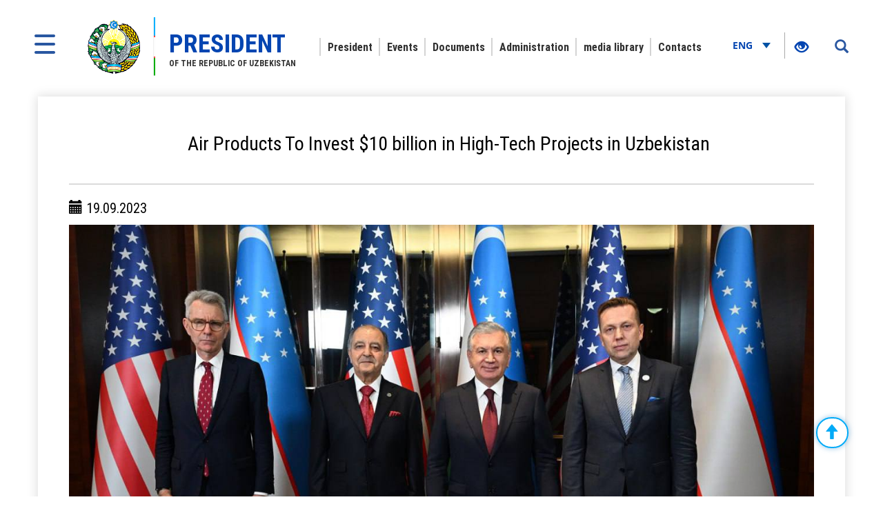

--- FILE ---
content_type: text/html; charset=UTF-8
request_url: https://www.president.uz/en/lists/view/6673
body_size: 6375
content:
<!DOCTYPE html>
<html lang="en">
<head>
    <!--Meta block-->
<meta charset="UTF-8"/>
<meta name="viewport" content="width=device-width, initial-scale=1">
<link rel="shortcut icon" href="/favicon.ico" type="image/x-icon"/>

<!-- SEO tags -->
<meta name="robots" content="Air Products To Invest $10 billion in High-Tech Projects in Uzbekistan">
<meta name="googlebot" content="Air Products To Invest $10 billion in High-Tech Projects in Uzbekistan">
<meta name="title" content="Air Products To Invest $10 billion in High-Tech Projects in Uzbekistan">
<meta name="description" content="Shavkat Mirziyoyev President of the Republic of Uzbekistan - Official website of the President. Information about the Uzbek President Shavkat Mirziyoyev">
<title>Air Products To Invest $10 billion in High-Tech Projects in Uzbekistan</title>
<meta name="csrf-param" content="_csrf">
<meta name="csrf-token" content="OlY6GeNogruN0LR_Hj3e16xWI60CK98eC6rkxNALnCF8P1UgqDvOyMS2405RX4GTmjgby2EGpyd446j84GTyRw==">
<meta property="og:title" content="Air Products To Invest $10 billion in High-Tech Projects in Uzbekistan">
<meta property="og:description" content="">
<meta property="og:url" content="https://www.president.uz/en/lists/view/6673">
<meta property="og:image" content="http://president.uz/uploads/2f5bf908-29a2-edba-6634-5e0a6a889155_lists_.jpg">
<link href="/assets/f9648409/themes/smoothness/jquery-ui.css" rel="stylesheet">
<link href="/assets/16a881a2/css/bootstrap.css" rel="stylesheet">
<link href="/css/style.css?v=1" rel="stylesheet">
<link href="/css/media.css?v=1" rel="stylesheet">
<link href="/css/fancybox.min.css?v=2" rel="stylesheet">
<link href="/css/calendar.css?v=2" rel="stylesheet">
<!--[if lt IE 9]>
<link href="/css/ie.css" rel="stylesheet">
<![endif]--><!--End Meta block--></head>
<body>


<nav id="sidebar" class="active">
    <a href="#" id="xclose" class="xclose" target="_self"><img src="/img/close-icon.png" alt="icon"></a>
    <div class="i-mfm-header">
        Official web-site of the President of Uzbekistan    </div>
    <div class="i-mfm-lang-bar i-mfm-header">

        <ul class="i-mfm-lang">
            <li><a href="/uz/lists/view/6673">Ўзб</a></li><li><a href="/oz/lists/view/6673">O‘zb</a></li><li><a href="/ru/lists/view/6673">Рус</a></li><li><a href="/en/lists/view/6673">Eng</a></li>
        </ul>
        <div class="clearfix"></div>
        <p>
            Official pages <br>in social networks        </p>
        <div class="clearfix"></div>
        <ul class="i-mfm-socials">
            
    <li>
        <a target="_blank" href="https://t.me/shmirziyoyev" title="Telegram">
            <span>
                <img src="/uploads/8d2d26df-c221-ffb7-7e97-f9bc31b9b4ad_widget_8.png" alt="social-icons">
            </span>
            Telegram        </a>
    </li>
    <li>
        <a target="_blank" href="https://www.facebook.com/Mirziyoyev/?ref=ts&fref=ts" title="Facebook">
            <span>
                <img src="/uploads/a64d896b-3dd6-9b6f-7bb6-0a85453ea459_widget_9.png" alt="social-icons">
            </span>
            Facebook        </a>
    </li>
    <li>
        <a target="_blank" href="https://www.instagram.com/mirziyoyev_sh/" title="Instagram">
            <span>
                <img src="/uploads/e40dd375-49a4-77f5-eee6-4f4ce5ba8636_widget_10.png" alt="social-icons">
            </span>
            Instagram        </a>
    </li>
    <li>
        <a target="_blank" href="https://twitter.com/president_uz" title="Twitter">
            <span>
                <img src="/uploads/0a9216c5-4c6b-b191-43bc-be9608d46560_widget_11.png" alt="social-icons">
            </span>
            Twitter        </a>
    </li>
    <li>
        <a target="_blank" href="https://www.youtube.com/channel/UC61Jnumjuz8NXhSuLoZD2xg" title="Youtube">
            <span>
                <img src="/uploads/2dbe1baf-54f8-a58a-db87-f6a89e76dbe4_widget_12.png" alt="social-icons">
            </span>
            Youtube        </a>
    </li>
        </ul>
        <div class="clearfix"></div>
    </div>
<!--    <div class="i-mfm-bottom-text">-->
<!--        --><!--    </div>-->
</nav>

<nav id="search_sidebar" class="active">
    <a href="#" id="xclose_search" class="xclose" target="_self"><img src="/img/close-icon.png" alt="icon"></a>
    <div class="search_box">
        <div class="search_box_in">
            <p>
                Search on site            </p>

            <form id="w0" action="/en/search/index" method="get">

            <button type="submit" id="go"><i class="glyphicon glyphicon-search"></i></button>            <div class="form-group field-searchform_text required">

<input type="text" id="searchform_text" class="" name="SearchForm[text]" placeholder="Enter text" aria-required="true">

<div class="help-block"></div>
</div>
            </form>
        </div>
    </div>
</nav>
<div class="wrapper">
    <div id="content_for_search">
        <div id="content">
            <!--<div class="wrapper">-->
<!--    <div id="content_for_search">-->
<!--        <div id="content">-->
            <a href="#" id="sidebarCollapse" target="_self">
            <img src="/img/menu.png" alt="icon">
        </a>
        <a href="#" id="search_sidebar_collapse" target="_self">
            <i class="glyphicon glyphicon-search"></i>
        </a>
    
        <div class="container no_padding">
            <section class="header">
                <div id="fixed_menu">
                    <div class="col-md-3 left_corner">
    <a href="/en" class="logo">
        <div class="logo_img"><img src="/img/gerb.png" alt="image_logo"></div>
        <div class="logo_title lang_en">
            <span>President</span> of the Republic of Uzbekistan        </div>
    </a>
</div>                    
<div class="col-md-8 center_box">
    <div class="head_menu">
        <nav id="w1" class="navbar"><div class="navbar-header"><button type="button" class="navbar-toggle" data-toggle="collapse" data-target="#w1-collapse"><span class="sr-only">Toggle navigation</span>
<span class="icon-bar"></span>
<span class="icon-bar"></span>
<span class="icon-bar"></span></button></div><div id="w1-collapse" class="collapse navbar-collapse"><ul id="w2" class="nav navbar-nav"><li class=""><a href="/en/pages/view/status?menu_id=10" target="_self">President</a></li>
<li class=""><a href="/en/lists/news?menu_id=12" target="_self">Events</a></li>
<li class=""><a href="/en/site/documents?menu_id=144" target="_self">Documents</a></li>
<li class=""><a href="/en/pages/view/about_staff?menu_id=15" target="_self">Administration</a></li>
<li class=""><a href="/en/site/multi-media?menu_id=14" target="_self">media library</a></li>
<li class=""><a href="/en/site/contact?menu_id=13" target="_self">Contacts</a></li></ul></div></nav>    </div>
</div>                    <div class="col-md-1 right_corner">
                        <div class="dropdown lang_btn">
    <button class="btn dropdown-stoggle" type="button" data-toggle="dropdown" aria-expanded="false">
        Eng        <img src="/img/down_up.png" alt="">
    </button>
    <ul class="dropdown-menu" role="menu">
        <li><a href="/uz/lists/view/6673">Ўзб</a></li><li><a href="/oz/lists/view/6673">O‘zb</a></li><li><a href="/ru/lists/view/6673">Рус</a></li>    </ul>
</div>                        
<div class="specialBoxList">
    <div class="speciel_relative">
        <div class="special_box">
            <div class="icon_accessibility" data-toggle="dropdown">
                <a href="#"><i class="glyphicon glyphicon-eye-open"></i></a>
            </div>
            <div class="dropdown-menu dropdown-menu-right specialViewArea no-propagation">
                <div class="triangle2"></div>

                <div class="appearance">
                    <p class="specialTitle">View</p>
                    <div class="squareAppearances">
                        <div class="squareBox spcNormal" data-toggle="tooltip" data-placement="top" title="" data-original-title="Common mode">A</div>
                    </div>
                    <div class="squareAppearances">
                        <div class="squareBox spcWhiteAndBlack" data-toggle="tooltip" data-placement="top" title="" data-original-title="Black-and-white mode">A</div>
                    </div>
                    <div class="squareAppearances">
                        <div class="squareBox spcDark" data-toggle="tooltip" data-placement="top" title="" data-original-title="Dark mode">A</div>
                    </div>
                </div>

                <div class="appearance">
                    <p class="specialTitle">Font size</p>

                    <div class="block blocked">
                        <div class="sliderText">Increase by <span class="range">0</span>%</div>
                        <div id="fontSizer" class="defaultSlider ui-slider ui-slider-horizontal ui-widget ui-widget-content ui-corner-all"><div class="ui-slider-range ui-widget-header ui-corner-all ui-slider-range-min" style="width: 0%;"></div><span class="ui-slider-handle ui-state-default ui-corner-all" tabindex="0" style="left: 0%;"></span></div>
                    </div>

<!--                    <div class="block">-->
<!--                        <div class="sliderZoom">--><!--</div>-->
<!--                        <div id="zoomSizer" class="defaultSlider ui-slider ui-slider-horizontal ui-widget ui-widget-content ui-corner-all"><div class="ui-slider-range ui-widget-header ui-corner-all ui-slider-range-min" style="width: 0%;"></div><span class="ui-slider-handle ui-state-default ui-corner-all" tabindex="0" style="left: 0%;"></span></div>-->
<!--                    </div>-->
                </div>
            </div>
        </div>
    </div>
</div>                    </div>
                    <div class="clearfix"></div>
                </div>
            </section>
        </div>            <div class="container">
                
<div id="fb-root"></div>
<section class="inner_content">
    <div class="inner_tab_panel">
        <div class="tab-content">
            <div role="tabpanel" class="tab-pane active" id="first">
                <div class="status_box_first">
                    <div class="col-md-12 col-sm-7 col-xs-12">
                        <div class="pre_full_name">
                            Air Products To Invest $10 billion in High-Tech Projects in Uzbekistan                        </div>
                    </div>
                    <div class="clearfix"></div>

                </div>
                <hr>
                <div class="status_box_second">
                    <p><span class="glyphicon glyphicon-calendar" aria-hidden="true"></span> 19.09.2023</p>
                                        <div id="carousel-example-generic" class="carousel slide" data-ride="carousel">
                                                <!-- Wrapper for slides -->
                        <div class="carousel-inner" role="listbox">
                                                        <div class="item active">
                                <img src="/uploads/8ab5e00d-882c-2139-2d9d-83482ef58071_lists_slider_.jpg" alt="">
                                <div class="carousel-caption">
                                   <!---->
                                </div>
                            </div>
                                                        <div class="item ">
                                <img src="/uploads/9f8eb789-ec49-c5ba-cdda-0b55fb56233d_lists_slider_.jpg" alt="">
                                <div class="carousel-caption">
                                   <!---->
                                </div>
                            </div>
                                                        <div class="item ">
                                <img src="/uploads/cb1742a3-3e46-9469-6dea-2ad9436ab9f1_lists_slider_.jpg" alt="">
                                <div class="carousel-caption">
                                   <!---->
                                </div>
                            </div>
                                                        <div class="item ">
                                <img src="/uploads/f8c362c1-b172-9539-e70d-688a17bc3cb8_lists_slider_.jpg" alt="">
                                <div class="carousel-caption">
                                   <!---->
                                </div>
                            </div>
                                                        <div class="item ">
                                <img src="/uploads/f4847eea-ca3a-6e81-4f94-96f61c21fb93_lists_slider_.jpg" alt="">
                                <div class="carousel-caption">
                                   <!---->
                                </div>
                            </div>
                                                        <div class="item ">
                                <img src="/uploads/38edd9c5-ecd1-390c-7067-48c41901a369_lists_slider_.jpg" alt="">
                                <div class="carousel-caption">
                                   <!---->
                                </div>
                            </div>
                                                        <div class="item ">
                                <img src="/uploads/2f5f5186-5245-2e8a-d4df-a8b1eb056131_lists_slider_.jpg" alt="">
                                <div class="carousel-caption">
                                   <!---->
                                </div>
                            </div>
                                                    </div>
                        <!-- Controls -->
                        <a class="left carousel-control" href="#carousel-example-generic" role="button" data-slide="prev">
                            <span class="glyphicon glyphicon-chevron-left" aria-hidden="true"></span>
                        </a>
                        <a class="right carousel-control" href="#carousel-example-generic" role="button" data-slide="next">
                            <span class="glyphicon glyphicon-chevron-right" aria-hidden="true"></span>
                        </a>
                    </div>
                    
                    
                    <span class="status_title"></span>

                    <p>The next event of the business program of the working visit of the President of the Republic of Uzbekistan Shavkat Mirziyoyev to New York City was a meeting with the Chairman of the Board, the President and Chief Executive Officer of Air Products Seifi Ghasemi.</p>

<p>The US Under Secretary of State for Energy Resources Jeffrey Pyatt also attended the meeting.</p>

<p>The sides discussed the issues of further expansion of strategic partnership with a leading American company, progress in the implementation of current projects and specific plans for the future.</p>

<p>Currently, Air Products implements projects in our country for the processing of industrial gases at Uzbekistan GTL, the production of synthesis gas, oxygen and nitrogen, and the production of liquefied carbon dioxide at the &ldquo;Navoiazot&rdquo; base.</p>

<p>Over the past two years, the company has attracted direct investments in the development of these projects amounting to over $1 billion.</p>

<p>During the conversation, promising projects for coal gasification, production of technical gases, hydrogen and ammonium, as well as the utilization of acid gases were discussed. Air Products experts will also take part in the development of the necessary regulatory framework in the field of decarbonization.</p>

<p>In addition, the portfolio of projects includes the introduction of innovative developments in the food industry.</p>

<p>Following the meeting, agreements were exchanged on the implementation of the company&#39;s new investment program Air Products in Uzbekistan worth over $10 billion.</p>

<p>For his contribution to the expansion of Uzbek-American multifaceted cooperation and support of irreversible reforms in our country, the President of the Republic of Uzbekistan Shavkat Mirziyoyev personally presented the Chairman of the Board of Air Products Seifi Ghasemi with a high state award - the Order of &ldquo;Dustlik&rdquo;.</p>

                    <ul class="share_mini_list">
                        <li>
                            <a href="#" class="sharer" data-sharer="facebook" data-url="https://www.president.uz/en/lists/view/6673">
                                <img src="/img/facebook_icon.png" alt="">
                            </a>
                        </li>
                        <li>
                            <a href="#" class="sharer" data-sharer="telegram" data-url="https://www.president.uz/en/lists/view/6673">
                                <img src="/img/telegram_icon.png" alt="">
                            </a>
                        </li>
                        <li>
                            <a href="#" class="sharer" data-sharer="twitter" data-url="https://www.president.uz/en/lists/view/6673">
                                <img src="/img/twitter_icon.png" alt="">
                            </a>
                        </li>
                    </ul>

                </div>
                <div class="print"><span class="printBorder"></span><span data-original-title="Чоп этиш" class="glyphicon glyphicon-print dataTooltip" aria-hidden="true"></span></div>
            </div>
        </div>
        <div class="clearfix"></div>
    </div>
</section>
<div class="clearfix"></div>

                <div class="clearfix"></div>
<div class="container">
    <section class="footer_block">
        <div class="footer row">
            <div class="col-md-4">
                <a href="/en" class="logo" target="_self">
                    <div class="logo_img"><img src="/img/footer_gerb.png" alt="logo-icon"></div>
                    <div class="logo_title">
                        <span>President</span> of the Republic of Uzbekistan                    </div>
                </a>
                <p>When using materials reference to www.president.uz is required</p>
                <p>© 2026 Official web-site of the President of Uzbekistan</p>
                <p>All rights reserved</p>
            </div>
            <div class="col-md-8">
    <div class="grid">
        <div class="grid-sizer"></div>
                <div class="grid-item">
                        <div class="list_title">President</div>
                            <ul class="list_text">
                                            <li><a href="/en/pages/view/status?menu_id=10">Status</a></li>
                                            <li><a href="/en/pages/view/biography?menu_id=10">Biography</a></li>
                                            <li><a href="/en/site/honors?menu_id=10">Honors</a></li>
                                    </ul>
                    </div>
                <div class="grid-item">
                        <div class="list_title">Events</div>
                            <ul class="list_text">
                                            <li><a href="/en/lists/news?menu_id=12">News</a></li>
                                            <li><a href="/en/lists/category/47?menu_id=12">Meetings</a></li>
                                            <li><a href="/en/site/regions?menu_id=12">Visits to the regions</a></li>
                                            <li><a href="/en/lists/category/8?menu_id=12">Visits abroad</a></li>
                                            <li><a href="/en/lists/category/9?menu_id=12">Visits to Uzbekistan</a></li>
                                            <li><a href="/en/lists/category/5?menu_id=12">Speeches</a></li>
                                            <li><a href="/en/lists/category/7?menu_id=12">Greetings</a></li>
                                    </ul>
                    </div>
                <div class="grid-item">
                        <div class="list_title">Documents</div>
                            <ul class="list_text">
                                            <li><a href="/en/site/document/1?menu_id=144">Decrees</a></li>
                                            <li><a href="/en/site/document/2?menu_id=144">Resolutions</a></li>
                                            <li><a href="/en/site/document/3?menu_id=144">Orders</a></li>
                                            <li><a href="/en/pages/view/strategy?menu_id=144">Development strategy</a></li>
                                            <li><a href="/en/pages/initiatives?menu_id=144">Initiatives</a></li>
                                    </ul>
                    </div>
                <div class="grid-item">
                        <div class="list_title">Administration</div>
                            <ul class="list_text">
                                            <li><a href="/en/pages/view/about_staff?menu_id=15">About the Administration</a></li>
                                            <li><a href="/en/site/managers?menu_id=15">Management</a></li>
                                            <li><a href="/en/site/branch?menu_id=15">Subordinate organizations</a></li>
                                    </ul>
                    </div>
                <div class="grid-item">
                        <div class="list_title">media library</div>
                            <ul class="list_text">
                                            <li><a href="/en/site/multi-media?menu_id=14">Photogallery</a></li>
                                            <li><a href="/en/site/multi-video?menu_id=14">Video gallery</a></li>
                                    </ul>
                    </div>
                <div class="grid-item">
                        <h2 class="list_title"><a href="site/contact">Contacts</a></h2>
                    </div>
            </div>
</div>
<div class="clearfix"></div>        </div>
        <div class="footer_last row">
            <div class="col-md-8 col-sm-8 col-xs-7">
                <p>Attention! If you find an error in the text, select it and press Ctrl + Enter to notify the administration</p>
            </div>
            <div class="col-md-4 col-sm-4 col-xs-5">
                <span class="dev_box">Development:<a href="https://uzinfocom.uz" target="_blank"><img src="/img/uzinfocom.png" alt="uzf-logo"></a></span>
            </div>
        </div>
    </section>
</div>
<!-- START WWW.UZ TOP-RATING --><SCRIPT type="text/javascript">

    top_js="1.0";top_r="id=40846&r="+escape(document.referrer)+"&pg="+escape(window.location.href);document.cookie="smart_top=1; path=/"; top_r+="&c="+(document.cookie?"Y":"N")

</SCRIPT>
<SCRIPT  type="text/javascript">

    top_js="1.1";top_r+="&j="+(navigator.javaEnabled()?"Y":"N")

</SCRIPT>
<SCRIPT  type="text/javascript">

    top_js="1.2";top_r+="&wh="+screen.width+'x'+screen.height+"&px="+
        (((navigator.appName.substring(0,3)=="Mic"))?screen.colorDepth:screen.pixelDepth)

</SCRIPT>
<SCRIPT  type="text/javascript">

    top_js="1.3";

</SCRIPT>
<SCRIPT  type="text/javascript">

    top_rat="&col=340F6E&t=ffffff&p=BD6F6F";top_r+="&js="+top_js+"";document.write('<img src="https://cnt0.www.uz/counter/collect?'+top_r+top_rat+'" width=0 height=0 border=0  alt="image" />')//-->
</SCRIPT><NOSCRIPT><IMG height=0 src="https://cnt0.www.uz/counter/collect?id=40846&pg=https%3A//uzinfocom.uz&col=340F6E&t=ffffff&p=BD6F6F" width=0 border=0  alt="image" /></NOSCRIPT><!-- FINISH WWW.UZ TOP-RATING -->

<!-- Google tag (gtag.js) -->
<script async src="https://www.googletagmanager.com/gtag/js?id=G-E8MN438XHN"></script>
<script>
    window.dataLayer = window.dataLayer || [];
    function gtag(){dataLayer.push(arguments);}
    gtag('js', new Date());

    gtag('config', 'G-E8MN438XHN');
</script>
            </div>
            <script src="/js/jquery.min.js"></script>
<script src="/assets/7c490ee5/yii.js"></script>
<script src="/assets/f9648409/jquery-ui.js"></script>
<script src="/assets/16a881a2/js/bootstrap.js"></script>
<script src="/js/jquery.cookie.js?v=2"></script>
<script src="/js/sharer.js?v=2"></script>
<script src="/js/main.js?v=3"></script>
<script src="/js/fancybox.min.js?v=2"></script>
<script src="/js/masonry.pkgd.js?v=2"></script>
<script src="/js/imagesLoaded.pkgd.js?v=2"></script>
<script src="/js/specialView.js?v=2"></script>
<script src="/js/orphus.js?v=2"></script>
<script src="/js/jquery.mCustomScrollbar.concat.min.js?v=2"></script>
<script src="/js/jquery.resizableColumns.js?v=2"></script>
<script src="/js/jQuery.print.js?v=2"></script>
<!--[if lt IE 9]>
<script src="/js/html5shiv.js?v=1"></script>
<![endif]-->
<!--[if lt IE 9]>
<script src="/js/jqueryFake.js?v=1"></script>
<![endif]-->
<!--[if lt IE 9]>
<script src="/js/respond.js?v=1"></script>
<![endif]-->
<script src="/assets/7c490ee5/yii.validation.js"></script>
<script src="/assets/7c490ee5/yii.activeForm.js"></script>
<script>jQuery(function ($) {
jQuery('#w0').yiiActiveForm([{"id":"searchform-text","name":"text","container":".field-searchform_text","input":"#searchform_text","validate":function (attribute, value, messages, deferred, $form) {yii.validation.required(value, messages, {"message":"Keyword cannot be blank."});yii.validation.string(value, messages, {"message":"Keyword must be a string.","min":3,"tooShort":"\"Keyword\" should contain at least 3 characters","max":255,"tooLong":"\"Keyword\" should contain at most 255 characters","skipOnEmpty":1});}}], []);
});</script>        </div>
    </div>
</div>
</body>
</html>
